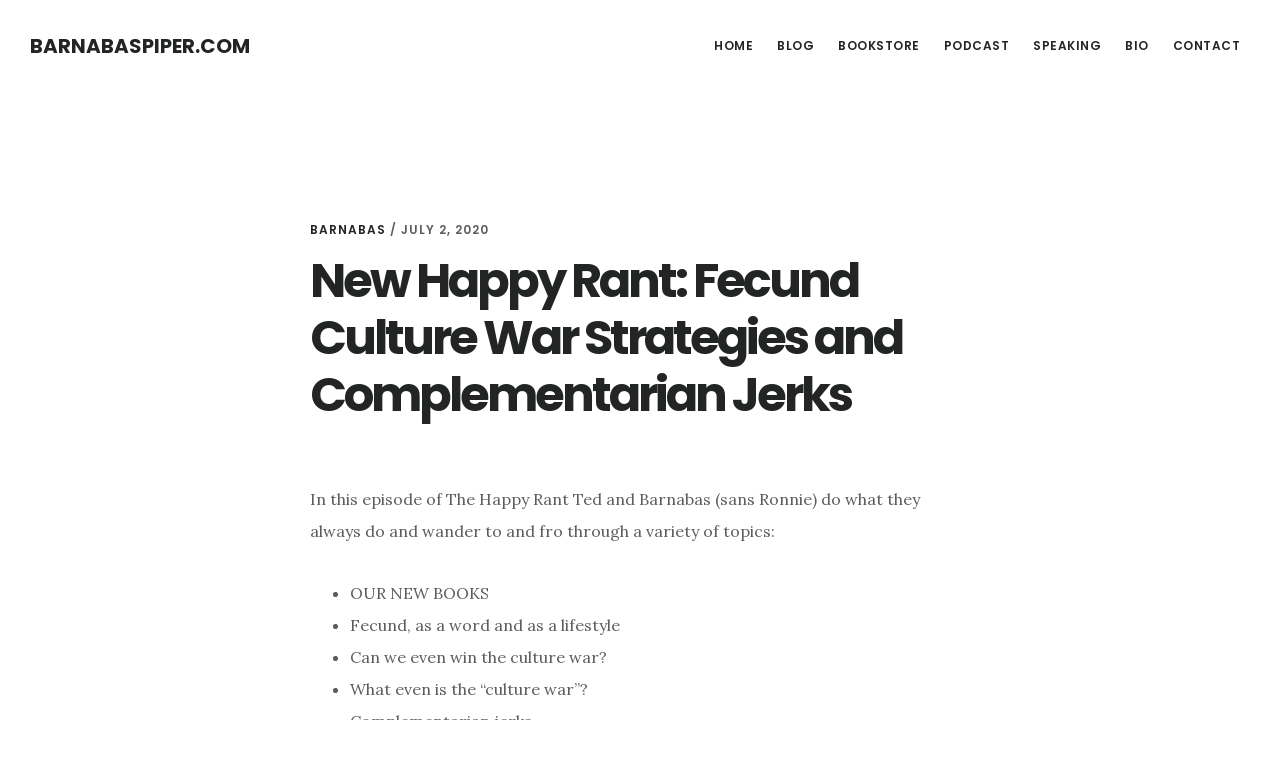

--- FILE ---
content_type: text/html; charset=UTF-8
request_url: https://html5-player.libsyn.com/embed/episode/id/15059519/height/300/theme/standard/thumbnail/yes/direction/backward/
body_size: 7702
content:
<!DOCTYPE html>
<html lang="en">  
<head>  
	<meta charset="utf-8"> 
    <meta http-equiv="X-UA-Compatible" content="IE=edge">
    <meta name="viewport" content="width=device-width, initial-scale=1">
    <link rel="icon" href="https://static.libsyn.com/p/assets/platform/libsyn-fav.png" type="image/png">
    <meta http-equiv="content-type" content="text/html; charset=utf-8"/> 
	<meta property="og:type" content="music.song" />
	<title>Episode #302 - Fecund Culture War Strategies and Complementarian Jerks</title>
	<link rel="stylesheet" type="text/css" href="//static.libsyn.com/p/assets/platform/fonts/libsyn-fonts.css?family=Open+Sans:300,400,600,700,800">
	<link rel="stylesheet" type="text/css" href="//maxcdn.bootstrapcdn.com/bootstrap/3.3.7/css/bootstrap.min.css">
	<link rel="stylesheet" type="text/css" href="//static.libsyn.com/p/assets/platform/customplayer/custom-player-bootstrap.min.css?u=2018-07-09">
	<link rel="stylesheet" type="text/css" href="//maxcdn.bootstrapcdn.com/font-awesome/4.7.0/css/font-awesome.min.css">
	<link rel="stylesheet" type="text/css" href="//fonts.googleapis.com/css?family=Ubuntu">		
	<link rel="stylesheet" type="text/css" href="//static.libsyn.com/p/assets/platform/customplayer/jcarousel.responsive.css">
</head>
<body>
	
<style>
/** Customizable Style **/
.container-fluid {
  position: absolute;
  bottom:0;
  left: 0;
  width: 100%;
  height: 100%;
  background: #cccccc;
}
.podcast-title {
  font-size: 10px !important;
  color:#000 !important;
  text-transform: none;
  overflow:hidden;
  text-overflow: ellipsis;
}
.playlist {
  height: 300px !important;
}
.playlist-item-desc {
  height:240px;
}

.playlistItemDescription {
  height:185px;
}

/* overrides for standard and standard mini */
 body {
    margin: 0px !important;
}

a, a:hover, a:visited {
  color: #575757;
}

.seek  {
  height:40px !important;
}
.logo {
    background: url("//assets.libsyn.com/player_logo/68305?theme=standard") no-repeat center !important;
}

.play:hover, .pause:hover {
  cursor: hand;
  cursor: pointer;
}

.right-side-top {
  height:40px !important;
}
.seek-bar {
  margin-top:4px !important;
  background: #575757 !important;
  height:7px;
}
.play-bar {
  background-color: #81b82d !important;
  height:7px;
}
.lightbox-inset, .dark-overlay {
  height: 100% !important;
  max-height: 100% !important;
  font-size:11px;
}
.overlay-menu {
  position:absolute;
  z-index:10;
  min-height:20px;
  height:auto;
  top:0px;
  background:#000;
  padding:2px;
  opacity:.7;
  width:100% !important;

}
#dark-overlay, .playlist  {
  max-height: 100% !important;
}

#info-overlay-content {
  overflow-y: auto !important;
  max-height: 100% !important;
}

.button {
  font-size: 12px;
  color:#DCDCDC;
  padding:5px;
}

.button:hover {
  color:#fff;
  text-decoration: none;
  cursor:hand;
  cursor: pointer;
}

.playlist-item-title {
  font-size:12px;
}

.close-overlay {
  font-size:20px;
}


#player-controls {
  height:46px !important;
}

.seek {
  width:calc(100% - 130px) !important;
}

.logo {
  margin-top: 10px !important;
  min-width: 80px !important;
  width: 80px !important;
}

.play-pause {
    height: 46px !important;
    min-width: 50px !important;
    width: 50px !important;
    border-style: none;
}

.play, .pause {
  font-size:3.1em !important;
  margin-left:6px;
  background:transparent !important;
}

.loading {
  background:transparent !important;
}

@media only screen and (max-width: 1106px){
  .logo{
    display:block;
    min-width: 80px !important;
    width: 80px !important;
  }
}


@media only screen and (max-width: 450px){
  .hidden-xxs{
    display:none;
  }
}


</style>

<div class="row">
      <div class="col-md-6 col-sm-6 col-xs-12 col-md-offset-3 col-sm-offset-3 col-xs-offset-0 text-center nopadding overlay-menu">
        <div class="col-md-4 col-sm-4 col-xs-4 no-padding">
          <a class="button" id="info" href="javascript:void[0];" role="button" tabindex="0" title='Episode Information'>
            <i class="fa fa-info"></i> <span class="hidden-xxs">Info</span>
          </a>
        </div>
        <div class="col-md-4 col-sm-4 col-xs-4">
           <a class="button" id="more_episodes" href="javascript:void[0];" role="button" tabindex="0" title='More Episodes'>
            <i class="fa fa-list"></i> <span class="hidden-xxs">Episodes</span>
          </a>
        </div>
        <div class="col-md-4 col-sm-4 col-xs-4">
          <a class="button" id="share" href="javascript:void[0];" role="button" tabindex="0" title='More Episodes'>
            <i class="fa fa-share-alt"></i> <span class="hidden-xxs">Share</span></a>
          </a>
        </div>
      </div>
  

  <div class="col-xs-12 col-lg-12 nopadding" style="height:calc(100%);background:#000;position:absolute;z-index:1;top:0;left:0;overflow:hidden;">
          <img src="" style="width: auto; height: 100%; display: block; text-align: center;margin: 0px auto;" id="thumbnail" alt="Episode Artwork">
    
    
  </div>
</div>

<div class="container-fluid" id="player-controls" style="padding-left:0px;padding-right:0px;z-index:2;">

  <!-- access denied overlay, hidden initially -->
  <div class="dark-overlay" id="denied-overlay" >
        <div class="lightbox-inset">
      <div class="row">
        <div class="col-xs-1">
          <img src="//static.libsyn.com/p/assets/platform/customplayer/images/lock-black.svg" class="img-responsive" style="height:100% !important;width:auto;">
        </div>
        <div class="col-xs-11">
          This content requires a premium subscription. <br>
          Please <a target="_blank" rel="noopener noreferrer" href="//my.libsyn.com/auth/login/show_id/68305"> log in </a> or <a target="_blank" rel="noopener noreferrer" href="//my.libsyn.com/show/view/id/68305"> subscribe </a> to continue.
        </div>
      </div>
    </div>
  </div>

  <!-- share overlay, hidden initially -->
  <div class="dark-overlay" id="share-overlay">
    <a class="close-overlay"></a>
    <div class="lightbox-inset">
      <div class="sharethis-inline-share-buttons" data-url="https://traffic.libsyn.com/secure/force-cdn/highwinds/thehappyrant/Happy_Rant_Episode_302_Mix.mp3" data-title="Episode #302 - Fecund Culture War Strategies and Complementarian Jerks" data-image="https://assets.libsyn.com/secure/item/15059519"></div>
    </div>
  </div>

  <!-- episode info, hidden initially -->
  <div class="dark-overlay" id="info-overlay">
    <a class="close-overlay"></a>
    <div class="lightbox-inset">
      <div class="container-fluid" id="info-overlay-content">
        <div class="row">
          <div class="col-md-9 col-sm-9 col-xs-9">
            <h3>The Happy Rant</h3>
          </div>
                    <div class="col-md-3 col-sm-3 col-xs-3">
            <img src="https://assets.libsyn.com/secure/item/15059519?height=100&width=100&overlay=true" class="img-responsive" style="height:100px;width:100px;">
          </div>
                  </div>
        <div class="row">
          <div class="col-sm-12">
            <h4>Episode #302 - Fecund Culture War Strategies and Complementarian Jerks</h4>
            <div class="release_date">Released: Jul 2, 2020</div>
            <p id="info_text_body"><p>In this episode of The Happy Rant Ted and Barnabas (sans Ronnie) do what they always do and wander to and fro through a variety of topics:</p>  OUR NEW BOOKS Fecund, as a word and as a lifestyle Can we even win the culture war? What even is the "culture war"? Complementarian jerks Punching in our weigh class  </p>
          </div>
        </div>
      </div>
    </div>
  </div>

  <!-- more episodes, hidden initially -->
  <div class="dark-overlay" id="episodes-overlay">
    <a class="close-overlay"></a>
    <div class="lightbox-inset">
      <div class="playlist nano">
        <div class="playlist-content nano-content">
        </div>
        <div class="spinner">
            <div class="waitcircle bounce1"></div>
            <div class="waitcircle bounce2"></div>
            <div class="waitcircle bounce3"></div>
          </div>
      </div>
    </div>
  </div>

  <div class="row player nopadding">
      <div class="row nopadding" style="max-width:100% !important;overflow:hidden;">
        <div class="col-md-12 col-xs-12 right-side-top nopadding">
          <div class="row nopadding">
            <div class="col-md-1 col-xs-1 play-pause nopadding">
              <!-- load -->
              <div class="loading">
                  <div class="sk-rect sk-rect1" style="color:#000;"></div>
                  <div class="sk-rect sk-rect2"></div>
                  <div class="sk-rect sk-rect3"></div>
                                      <div class="sk-rect sk-rect4"></div>
                                </div>
              <!-- play -->
              <a href="javascript:void[0];" id="play-player" role="button" tabindex="0" title='Play'>
                <i class="play center-block fa fa-play-circle-o"></i>
              </a>
              <a href="javascript:void[0];" id="pause-player" role="button" tabindex="0" title='Play'>
                <i class="pause center-block fa fa-pause-circle-o"  style="display:none;"></i>
              </a>
            </div>
            <div class="col-md-10 col-xs-10 seek nopadding">
              <div class="row nopadding">
                                <div class="col-lg-12 col-xs-12 podcast-title nopadding">
                  Episode #302 - Fecund Culture War Strategies and Complementarian Jerks                </div>
                                <div class="col-lg-12 col-xs-12 seek-bar nopadding">
                  <div class="play-bar" tabindex="0" role="slider" aria-label="Seek slider" aria-valuetext="00:00:00 of 00:43:43" aria-valuenow="0" aria-valuemin="0" aria-valuemax="2623" ></div>
                </div>
              </div>
                            <div style="font-size:10px;margin-left:6px;" class="elapsed">00:00:00</div>
                          </div>
            <div class="col-md-1 col-xs-1 logo nopadding">
            </div>
          </div>
        </div>
      </div>
    </div>
  </div>
</div>

<script type="text/javascript" src="//cdn.jsdelivr.net/npm/jquery@2.1.3/dist/jquery.min.js"></script>
<script src="//maxcdn.bootstrapcdn.com/bootstrap/3.3.7/js/bootstrap.min.js" integrity="sha384-Tc5IQib027qvyjSMfHjOMaLkfuWVxZxUPnCJA7l2mCWNIpG9mGCD8wGNIcPD7Txa" crossorigin="anonymous"></script>


<script>

var debug = false;
var ua = navigator.userAgent;
var isIosRequest = ((ua.indexOf('iPhone') != -1 || ua.indexOf('iPad') != -1 || ua.indexOf('iPod') != -1));
var userHasPremiumAccess = false;
var premiumDownloadEnabled = false;
var useThumbnail = true;
var renderPlaylist = true;

var mode = "audio";
if(mode == "video"){
  var player = document.getElementById("video");
} else {
  var audioPlayer;
  var player = audioPlayer = new Audio();
}
player.preload = "none";

var d = new Date();
var artwork = "https://assets.libsyn.com/secure/item/15059519?width=" + $(window).width() + "&height=" + $(window).height() + "&overlay=true&player_time=" +  d.getTime();
$('#thumbnail').attr('src', artwork);

/***** BEGIN UTILITIES ***/

function resetPoster(){
  if(mode == "audio" && document.getElementById("thumbnail") != null){
    var thumb = document.getElementById("thumbnail");
    thumb.style.width = "auto";
    thumb.style.height = $(window).height() + 'px';
    thumb.style.display = "block";
    thumb.style.textAlign = "center";
    thumb.style.margin = "0 auto";

    if(thumb.clientWidth > $(window).width()){
      thumb.style.marginLeft = (-1* ((thumb.clientWidth - $(window).width())/2))  + "px";
    }
  }
}

// resize player if window size changes
$(window).resize(function(){
  resetPoster();
});

function convertTimeToSeconds(hms){
  var a = hms.split(':');
  var seconds = (+a[0]) * 60 * 60 + (+a[1]) * 60 + (+a[2]);
  return seconds;
}

function returnWidthPercent(elem){
  var pa= elem.offsetParent || elem;
  return ((elem.offsetWidth/pa.offsetWidth)*100).toFixed(2)+'%';
}

function returnSecondsToHms(d) {
    d = Number(d);
    var h = Math.floor(d / 3600);
    var m = Math.floor(d % 3600 / 60);
    var s = Math.floor(d % 3600 % 60);
    return (h < 10 ? "0" : "") + h + ":" + (m < 10 ? "0" : "") + m + ":" + (s < 10 ? "0" : "") + s;
}

//get items, add to playlist
function retrieveItems(){
  $.ajax({
      url: '/embed/list/id/280931/offset/' + offset + '/size/' + totalTracksToFillPlaylist + '/sort_by_field/release_date/sort_by_direction/' + sort + '/category/'+category,
      success: function(data) {
        if(data.length == 0){
          $(".nano").unbind("scrollend");
          if(debug) console.log("no more episodes to display")
        }
        for(var i = 0; i < data.length; i++) {
          if(origItem != data[i].item_id){
            data[i].duration_seconds = convertTimeToSeconds(data[i].duration);

            //need to do one quick ping for IOS, ping request will be deleted after one ping
            if(isIosRequest && !data[i].is_free && data[i].media_url != data[i].media_url_libsyn){
              data[i].prepend_ping = data[i].media_url.replace('libsyn.com/', 'libsyn.com/libsyn-ping-only/true/');
              data[i].media_url = data[i].media_url_libsyn;
            }

            addToPlaylist(data[i]);
          }
        }
        offset = offset + totalTracksToFillPlaylist;
    }
  });
}

jQuery.fn.scrollTo = function(elem, speed) {
    if(renderPlaylist){
      $(this).animate({
          scrollTop:  $(this).scrollTop() - $(this).offset().top + $(elem).offset().top
        }, speed == undefined ? 1000 : speed);
      return this;
    }

};
/***** END UTILITIES ***/

/*** BEGIN INITALIZE PLAYER ***/
var premium_access = false;
var currentTrack = 0;
var currentTimeStart = 0;

//stupid IE
var ua = window.navigator.userAgent;
var msie = ua.indexOf("MSIE ");
if (msie > 0 || !!navigator.userAgent.match(/Trident.*rv\:11\./)) {
  player.addEventListener('loadeddata', function() {
      player.currentTime = 0;
      if(debug) console.log("Player to start at " + currentTimeStart + " seconds");
      player.removeEventListener('loadeddata', arguments.callee);
    }, false);
} else {
  player.currentTime = 0;
}



if(debug) console.log("Player set to start at " + player.currentTime + " seconds");
var offset = 0;
var totalTracksToFillPlaylist = 10;
var sort = "DESC";
var playList = new Array();
var category = "";
var origItem = 15059519;
var autoPlay = false;
/*** END INITALIZE PLAYER ***/


function updateDynamicContent(embedCode,downloadURL){

  //update embed code
  $("#embed-code-display").val(embedCode);

  //update download link
  if(playList[currentTrack].is_free || (!playList[currentTrack].is_free && userHasPremiumAccess && premiumDownloadEnabled)) {
      //free to download
      $("#download").css('opacity','1').unbind().on("click", function() {
          window.open(downloadURL,"_blank", "noopener, noreferrer");
          return false;
      });

  } else {
      //item is premium, lock it down
      $("#download").unbind().on("click", function() {
          return false;
      });
      $("#download").unbind().css('opacity','.30');
  }
}

function updatePlayer(trackChanged){

    if(debug) console.log("Updating player to track " + currentTrack);

    var isVideo = playList[currentTrack].is_video;
    if(isVideo && mode == "audio"){
      player = document.getElementById("video");
    }
    else if(!isVideo && mode == "video"){
      player = audioPlayer;
    }

    player.src = playList[currentTrack].media_url;
    if(debug) console.log("media loaded");
    //if(debug) console.log(playList[currentTrack].media_url);
    currentDuration = playList[currentTrack].duration_seconds;


    //player.currentTime = currentTimeStart;
    player.addEventListener('loadeddata', function() {
      player.currentTime = currentTimeStart;
      if(debug) console.log("Player to start at " + currentTimeStart + " seconds");
      player.removeEventListener('loadeddata', arguments.callee);
    }, false);


    //update dynamic controls if we need to
    if(playList[currentTrack].embed_code == null || playList[currentTrack].download_link == null){

      var itemId = playList[currentTrack].item_id;
      $.ajax({
          url: '/embed/getitemdetails',
          type: "GET",
          data : {
            item_id : itemId,
            height : "300",
            autoplay : "false",
            direction : "backward",
            thumbnail : "1",
            theme : "standard",
            customcolor : "",
            renderplaylist : "false"
          },
          success: function(data) {
            //update the embed code
            updateDynamicContent(data.embed_code,data.download_link);
          }
      });

  } else {
    updateDynamicContent(playList[currentTrack].embed_code,playList[currentTrack].download_link);
  }
}

function playPlayer(){
  //remove overlay
  $(".dark-overlay").fadeOut();
  if(mode == "video"){
    $("#thumbnail").fadeOut(1000);
  }

  //play track
  player.play();
  $(".play").hide();
  $(".pause").show();
}

function pausePlayer() {
  currentTimeStart = player.currentTime;
  player.pause();
  $(".pause").hide();
  $(".play").show();
}

function addToPlaylist(item){
  totalTracks = playList.length;
  newIndex = totalTracks;
  playList[newIndex] = item;
  var html = '<div class="playlist-item '+ (currentTrack == newIndex ? "current" : "") +'" id="track'+newIndex+'" data-index="'+newIndex+'">';
  if(useThumbnail){
    html += '<div class="playlist-item-thumb">';
    html += '<img src="'+ item.thumbnail_url +'"></div>';
    if(!item.is_free && !premium_access){
      html += '<div class="playlist-item-status denied"></div>';
    } else {
      html += '<div class="playlist-item-status standby"></div>';
    }
  }

  html += '<div class="playlist-item-info">';
  html += '<div class="playlist-item-title">'+item.item_title+'</div>';
  html += '<div class="playlist-item-duration">'+item.duration +'</div>';
  html += '<div class="playlist-item-date">'+item.release_date;
  html += '</div></div></div>';

  $(".playlist-content").append(html);
}

$(function() {

  /***** ADD INITAL TRACK ***********/
  var playlistItem = {"item_id":15059519,"item_title":"Episode #302 - Fecund Culture War Strategies and Complementarian Jerks","item_subtitle":"","duration":"00:43:43","media_url":"https:\/\/traffic.libsyn.com\/secure\/force-cdn\/highwinds\/thehappyrant\/Happy_Rant_Episode_302_Mix.mp3","media_url_libsyn":"https:\/\/traffic.libsyn.com\/secure\/force-cdn\/highwinds\/thehappyrant\/Happy_Rant_Episode_302_Mix.mp3","download_link":"https:\/\/traffic.libsyn.com\/secure\/forcedn\/thehappyrant\/Happy_Rant_Episode_302_Mix.mp3","permalink_url":"http:\/\/thehappyrant.libsyn.com\/episode-302-fecund-culture-war-strategies-and-copmplementarian-jerks","embed_code":"<iframe title=\"Libsyn Player\" style=\"border: none\" src=\"\/\/html5-player.libsyn.com\/embed\/episode\/id\/15059519\/height\/300\/theme\/standard\/thumbnail\/yes\/direction\/backward\/\" height=\"300\" width=\"100%\" scrolling=\"no\"  allowfullscreen webkitallowfullscreen mozallowfullscreen oallowfullscreen msallowfullscreen><\/iframe>","media_type":"mp3","release_date":"Jul 2, 2020","thumbnail_url":"https:\/\/assets.libsyn.com\/secure\/item\/15059519","is_video":false,"is_free":true};
  // have to add duration in seconds
  playlistItem.duration_seconds = convertTimeToSeconds("00:43:43");
  currentDuration = playlistItem.duration_seconds;
  addToPlaylist(playlistItem);
  updatePlayer(false);
  if(autoPlay){
    playPlayer();
  }
  /***** END ADD INITAL TRACK ***********/


  /***** BEGIN EVENT LISTENERS ***********/
  $(".play").on("click", function() {
    playPlayer();
  });

  $(".pause").on("click", function() {
    pausePlayer();
  });

  $(".seek-bar").on("click", function(e) {

    // to get part of width of progress bar clicked
    var widthclicked = e.pageX - $(this).offset().left.toFixed();
    var curSeekWidth = $(this).width();
    var seekPercentage = ((widthclicked / curSeekWidth) * 100).toFixed();
    var curDuration = playList[currentTrack].duration_seconds;
    var audioSeekInSeconds = ((seekPercentage / 100) * curDuration).toFixed();

    $(".play-bar").width(seekPercentage + "%");
    currentTimeStart = audioSeekInSeconds;
    player.currentTime = currentTimeStart;
    playPlayer(false);
    if(debug) console.log("seek bar clicked");
  });


  player.onwaiting = function() {
    $(".play, .pause").hide();
    $(".loading").show();
    if(debug) console.log("waiting");
  };

  player.onplaying = function() {
    $(".loading, .play").hide();
    $(".pause").show();
    if(debug) console.log("playing");
  };
  player.onpause = function(event) {
    event.preventDefault();
    pausePlayer();
    if(debug) console.log("paused");
  };
  player.onseeking = function() {
    $(".loading").show();
    $(".play, .pause").hide();
    if(debug) console.log("seeking");
  };
  player.onseeked = function() {
    $(".loading").hide();
    if(player.paused){
      $(".play").show();
    } else {
      $(".pause").show();
    }
    if(debug) console.log("done seeking");
  };
  player.ontimeupdate = function() {
    var curTime = Math.ceil(this.currentTime);
    var seekPercentage = ((curTime / currentDuration) * 100);
    //if(debug) console.log(curTime + " / " +currentDuration+ " = "+ seekPercentage);
    $(".play-bar").width(seekPercentage + "%");
    var roundedCurTime = Math.ceil(curTime);
    $(".play-bar").attr('aria-valuenow',roundedCurTime);
    var timeElapsed = returnSecondsToHms(roundedCurTime);
    $(".play-bar").attr('aria-valuetext',timeElapsed + " of 00:43:43");
    $(".elapsed").html(timeElapsed);
    parent.postMessage(timeElapsed,'*');
  };

  /*player.onended = function() {
    if(renderPlaylist){
        var selectedEpisode = playList[currentTrack + 1];
        var selectedLink = '/embed/episode/id/' + selectedEpisode.item_id + '';
        window.location.href = selectedLink;
    }
  };*/


  $("#video").on("timeupdate", function(e) {
    var curTime = Math.ceil(this.currentTime);
    var seekPercentage = ((curTime / currentDuration) * 100);
    //console.log(curTime + " / " +currentDuration+ " = "+ seekPercentage);
    $(".play-bar").width(seekPercentage + "%");
    var roundedCurTime = Math.ceil(curTime);
    $(".play-bar").attr('aria-valuenow',roundedCurTime);
    var timeElapsed = returnSecondsToHms(roundedCurTime);
    $(".play-bar").attr('aria-valuenow',roundedCurTime);
    $(".elapsed").html(timeElapsed);
  });

  $("#video").on("click", function(e) {
    if(debug) console.log("video clicked");
    if(this.paused) {
      if(debug) console.log("video WAS paused");
      $(".play").trigger("click");
      if(debug) console.log("video now playing");
    } else {
      if(debug) console.log("video WAS playing");
      $(".pause").trigger("click");
      if(debug) console.log("video now paused");
    }
  });

  $("#video").mouseenter(function() {
      $("#player-controls").fadeIn(500);
      $(".overlay-menu").fadeIn(500);
  }).mouseleave(function(event) {
      if(event.toElement == null){
        $("#player-controls").fadeOut(1000);
        $(".overlay-menu").fadeOut(1000);
      }
  });


  /****** END EVENT LISTENERS ***********/

 /***** BEGIN OVERLAYS/POPUPS LISTENERS ***********/
 $(".close-overlay").on( "click", function() {
    $(".dark-overlay").slideUp();
    $(".overlay-menu").fadeIn(2000);
  });

  var shareThisLoaded = false;
  $("#share").on("click", function() {

    $(".overlay-menu").hide("fast");
    $("#share-overlay").fadeIn(200);

    var shareThisLoaded = false;
    if(!shareThisLoaded){
      var stscript = document.createElement('script');
      stscript.setAttribute('type', 'text/javascript');
      stscript.setAttribute('src', '//platform-api.sharethis.com/js/sharethis.js#property=59cd45ccfeebe0001600e94e&product=inline-share-buttons');
      document.head.appendChild(stscript);
      shareThisLoaded = true;
    }
  });

  $("#info").on("click", function() {
    $(".overlay-menu").hide("fast");
    $("#info-overlay").fadeIn(200);
  });

  $("#full_screen").on("click", function() {
    if (player.requestFullscreen) {
      player.requestFullscreen();
    } else if (player.mozRequestFullScreen) {
      player.mozRequestFullScreen();
    } else if (player.webkitRequestFullscreen) {
      player.webkitRequestFullscreen();
    } else if (player.webkitEnterFullScreen) {
      player.webkitEnterFullScreen();
    }
  });

  var initEpisodesLoaded = false;
  $("#more_episodes").on("click", function() {

    $(".overlay-menu").hide("fast");
    $("#episodes-overlay").fadeIn(200);

    if(!initEpisodesLoaded){

      //add initial media into playlist
      retrieveItems();
      initEpisodesLoaded = true;

      //get nanoscroller
      $.getScript( "//static.libsyn.com/p/assets/platform/customplayer/jquery.nanoscroller.min.js" )
        .done(function(script,textStatus) {
          if(debug) console.log(textStatus);

          setTimeout(function () {
               $("#episodes-overlay").one("mouseover", function( event ) {
                $('.nano').nanoScroller({ alwaysVisible: true, scroll: 'top' });
                $(".nano").on("scrollend", function(e){
                  $(".spinner").fadeIn();
                    retrieveItems();
                    $(".spinner").fadeOut();
                  });
                });
                if(debug) console.log("scroller set");
          }, 500);


      });


      $(document.body).on('click', '.playlist-item-thumb, .playlist-item-status, .playlist-item-title' ,function(){
        var itemTrack = $(this).closest('.playlist-item');
        var selectedTrackIndex = itemTrack.data('index');
        var selectedEpisode = playList[selectedTrackIndex];
        var selectedLink = '/embed/episode/id/' + selectedEpisode.item_id + '';
        window.location.href = selectedLink;
      });

    }

  });


  $(document).keypress(function(event){

  var keycode = (event.keyCode ? event.keyCode : event.which);
    if(keycode == '13' || keycode == '32'){
      var activeElementId = $(document.activeElement).context.id;
      switch(activeElementId){
        case "play-player":
          playPlayer();
          break;
        case "pause-player":
          pausePlayer();
          break;
      }
    }

  });


  /***** END OVERLAYS/POPUPS LISTENERS ***********/

});


</script>
 
	<script type="text/javascript" src="//static.libsyn.com/p/assets/platform/customplayer/jquery.jcarousel.min.js"></script>
	<script>
		$(function() {
			$('.jcarousel')
	            .jcarousel({
	                wrap: null
	            })
	            .on('jcarousel:reload jcarousel:create', function () {
	                var carousel = $(this),
	                    width = carousel.innerWidth();

	                if(width == 100){ //initially hidden
	                	windowWidth = $(window).width();
	                	console.log(windowWidth);
	                	width = Math.ceil(windowWidth * 0.843);
	                }

	                if (width >= 800) {
	                    width = width / 4;
	                } else if (width >= 600) {
	                    width = width / 3;
	                } else if (width >= 250) {
	                    width = width / 2;
	                }

	                carousel.jcarousel('items').css('width', (Math.ceil(width) - 1) + 'px');
	            });
	        $('.jcarousel-control-prev')
	            .on('jcarouselcontrol:active', function() {
	                $(this).removeClass('inactive');
	            })
	            .on('jcarouselcontrol:inactive', function() {
	                $(this).addClass('inactive');
	            })
	            .jcarouselControl({
	                // Options go here
	                target: '-=1'
	            });
	        $('.jcarousel-control-next')
	            .on('jcarouselcontrol:active', function() {
	                $(this).removeClass('inactive');
	            })
	            .on('jcarouselcontrol:inactive', function() {
	                $(this).addClass('inactive');
	            })
	            .jcarouselControl({
	                // Options go here
	                target: '+=1'
	            });
	    });

	</script>
</body>
</html>
